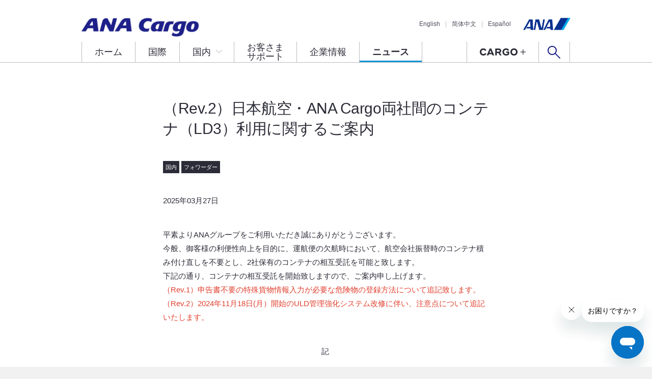

--- FILE ---
content_type: text/html
request_url: https://www.anacargo.jp/ja/news/rev1ana_cargold3.html
body_size: 26407
content:
<!DOCTYPE html>
<html lang="ja">
<head>

    

<meta charset="UTF-8">
<meta name="viewport" content="width=device-width,minimum-scale=1.0,maximum-scale=10.0,user-scalable=yes">





    
        
    
    





    


<title>（Rev.2）日本航空・ANA Cargo両社間のコンテナ（LD3）利用に関するご案内｜ANA Cargo</title>

<meta name="keywords" content="カーゴ,貨物,国内貨物,ニュース,スケジュール" />
<meta name="description" content="（Rev.2）日本航空・ANA Cargo両社間のコンテナ（LD3）利用に関するご案内" />

<meta property="og:title" content="（Rev.2）日本航空・ANA Cargo両社間のコンテナ（LD3）利用に関するご案内｜ANA Cargo">
<meta property="og:description" content="（Rev.2）日本航空・ANA Cargo両社間のコンテナ（LD3）利用に関するご案内">
<meta property="og:url" content="https://www.anacargo.jp/ja/news/rev1ana_cargold3.html">
<meta property="og:image" content="https://www.anacargo.jp/ja/common_ja/img/og_image.jpg">
<meta property="og:site_name" content="ANA Cargo">

<link rel="stylesheet" href="/common/css/news_oldstyle.css">
<link rel="stylesheet" href="/common/css/core.css">
<link rel="stylesheet" href="/common/css/layout.css">
<link rel="stylesheet" href="/common/css/module.css">
<link rel="stylesheet" href="/common/css/lower.css">
<link rel="stylesheet" href="/common/css/utility.css">
<link rel="stylesheet" href="/common/css/common.css">
<link rel="stylesheet" href="/common/lower/news/css/news_search.css">

<link rel="stylesheet" href="/common/lower/news/css/style.css">


<link rel="stylesheet" href="/common/css/print.css">
<!-- Google tag (gtag.js) -->
<script>(function(w,d,s,l,i){w[l]=w[l]||[];w[l].push({'gtm.start':
new Date().getTime(),event:'gtm.js'});var f=d.getElementsByTagName(s)[0],
j=d.createElement(s),dl=l!='dataLayer'?'&l='+l:'';j.async=true;j.src=
'https://www.googletagmanager.com/gtm.js?id='+i+dl;f.parentNode.insertBefore(j,f);
})(window,document,'script','dataLayer','GTM-KDZMJNT');</script>
<script>(function(w,d,s,l,i){w[l]=w[l]||[];w[l].push({'gtm.start':
new Date().getTime(),event:'gtm.js'});var f=d.getElementsByTagName(s)[0],
j=d.createElement(s),dl=l!='dataLayer'?'&l='+l:'';j.async=true;j.src=
'https://www.googletagmanager.com/gtm.js?id='+i+dl;f.parentNode.insertBefore(j,f);
})(window,document,'script','dataLayer','GTM-TQJTKX74');</script>
</head>
<body>
<!-- Google Tag Manager (noscript) --><noscript><iframe src="https://www.googletagmanager.com/ns.html?id=GTM-KDZMJNT" height="0" width="0" style="display:none;visibility:hidden"></iframe></noscript><!-- End Google Tag Manager (noscript) -->
<!-- Google Tag Manager (noscript) --><noscript><iframe src="https://www.googletagmanager.com/ns.html?id=GTM-TQJTKX74" height="0" width="0" style="display:none;visibility:hidden"></iframe></noscript><!-- End Google Tag Manager (noscript) -->

<div class="wrapper">
    <div class="wrapperIn">

        
        <header class="header">
	<div class="headerIn">
		<div class="headerLogo01">
			<a href="/ja/">
				
						<div class="headerLogoImg01"><img src="/common/img/logo01.png" alt=""></div>
				
			</a>
			<!-- /.headerLogo01 -->
		</div>
		
		<div class="spMenuBtn">
			<a href="#" class="spMenuBtnLink js_spMenuBtn">
				<span class="spMenuBtnIcon"></span>
			</a>
			<!-- /.spMenuBtn -->
		</div>

		<div class="headerMenu01">
			<ul class="headerMenuList01">
				<li><a href="/en/">English</a></li>
				<li><a href="/ch/">简体中文</a></li>
				<li><a href="/sp/">Español</a></li>
			</ul>
			<div class="headerMenuLogo01">
				<a href="http://www.ana.co.jp/" target="_blank">
					<h2 class="headerMenuLogoImg01"><img src="/common/img/logo02.png" alt=""></h2>
				</a>
			</div>
			<!-- /.headerMenu01 -->
		</div>

		<nav class="gNavi">
			<ul class="gNaviList01">
				<li><a href="/ja/">ホーム</a></li>
				<li class=""><a href="/ja/int/">国際</a></li>
				<li class="typeDrop"><a href="/ja/dom/" class="js_dropMenuOpen">国内</a></li>
				<li><a href="https://anacargohelp.zendesk.com/hc/ja" target="_blank">お客さま<br>サポート</a></li>
				<li><a href="/ja/company/">企業情報</a></li>
				<li class="current"><a href="/ja/news/">ニュース</a></li>
			</ul>
		</nav>

		<div class="headerSearch01">
			<ul class="gNaviList02">
				<li class="cargoPlus onlyPC"><a href="/ja/cargoplus/"><img src="/common/img/ico_cargo_plus_logo.png" alt="CARGO+"></a></li>
				<li class="headerSearch02"><a href="#" class="headerSearchBtn js_dropMenuOpen"></a></li>
			</ul>
			<!-- /.headerSearch01 -->
		</div>
		<!-- /.headerIn -->
	</div>
</header>

<div class="sNavi">
	<div class="sNaviIn">

		<div class="sNaviSection js_naviBody">
			<!-- 国内メニュー -->
			<ul class="sNaviList colHalf">
				<li class="sNaviListItem">
					<a href="/ja/dom/customer.html">
						<h3 class="sNaviListItemTitle">企業のお客さま</h3>
						<div class="sNaviListItemImg"><img src="/common/img/ico_snavi05.png" alt=""></div>
						<p class="sNaviListItemTxt">企業のお客さまへの国内貨物のご案内</p>
					</a>
				</li>

				<li class="sNaviListItem">
					<a href="/ja/dom/customer-individual.html">
						<h3 class="sNaviListItemTitle">個人のお客さま</h3>
						<div class="sNaviListItemImg"><img src="/common/img/ico_snavi06.png" alt=""></div>
						<p class="sNaviListItemTxt">個人のお客さまへの国内貨物のご案内</p>
					</a>
				</li>
				
				<li class="sNaviListItem">
					<a href="/ja/dom/forwarder.html">
						<h3 class="sNaviListItemTitle">代理店のお客さま</h3>
						<div class="sNaviListItemImg"><img src="/common/img/ico_snavi04.png" alt=""></div>
						<p class="sNaviListItemTxt">国内貨物の動態確認や<br>料金・時刻・輸送制限のご案内</p>
					</a>
				</li>
			</ul>
			<!-- /.sNaviSection -->
		</div>

		<div class="sNaviSection js_naviBody">
			<!-- 検索メニュー -->
			<div class="sNaviSearch01">
				<form action="https://www.anacargo.jp/mt/mt/mt-search.cgi" method="get" class="sNaviSearchForm01">
					<input type="text" id="search" name="search" value="" />
					<input type="hidden" name="IncludeBlogs" value="1,13,14,12,16,15" />
					<button>検索</button>
				</form>
				<!-- /.sNavSearch01 -->
			</div>
			<!-- /.sNaviSection -->
		</div>
		<!-- /.sNaviIn -->
	</div>
	<!-- /.sNavi -->
</div>

<div class="spMenu">
	<div class="spMenuIn">
		<div class="spNavi01">
			<ul class="spNaviList01">
				<li><a href="/ja/">ホーム</a></li>
				<li><a href="/ja/int/">国際</a></li>
				<li class="hsChild"><a href="#">国内</a>
					<ul>
						<li><a href="/ja/dom/forwarder.html">代理店のお客さま</a></li>
						<li><a href="/ja/dom/customer.html">企業のお客さま</a></li>
                        <li><a href="/ja/dom/customer-individual.html">個人のお客さま</a></li>
					</ul>
				</li>
				<li><a href="https://anacargohelp.zendesk.com/hc/ja" target="_blank">お客さまサポート</a></li>
				<li><a href="/ja/company/">企業情報</a></li>
				<li><a href="/ja/news/">ニュース</a></li>
				<li class="cargoPlus"><a href="/ja/cargoplus/"><img src="/common/img/sp_nav_cargo_plus_logo.png" alt="CARGO+"></a></li>
			</ul>
		</div>
		<!-- /.spNavi01 -->

		<div class="spSearch01">
			<form action="https://www.anacargo.jp/mt/mt/mt-search.cgi" method="get" class="spSearchForm01">
				<input type="text" id="search" name="search" value="" />
				<input type="hidden" name="IncludeBlogs" value="1,13,14,12,16,15" />
				<button>検索</button>
			</form>
			<!-- /.spSearch01 -->
		</div>

		<div class="spNavi02">
			<ul class="spNaviList02">
				<li><a href="/en/">English</a></li>
				<li><a href="/ch/">简体中文</a></li>
				　　<li><a href="/sp/">Español</a></li>
			</ul>
			<div class="spNaviLogo01">
				<a href="http://www.ana.co.jp/" target="_blank">
					<h2 class="spNaviLogoImg01"><img src="/common/img/logo02.png" alt=""></h2>
				</a>
			</div>
			<!-- /.spNavi02 -->
		</div>
		<!-- /.spMenuIn -->
	</div>
	<!-- /.spMenu -->
</div>
        

                

        <div class="content col1">
            <div class="contentIn">

                <div class="main">
                    <div class="mainIn">

                        <div class="entryArea">
                            <div class="sectionType04">

                                
                                    <h1>（Rev.2）日本航空・ANA Cargo両社間のコンテナ（LD3）利用に関するご案内</h1>
                                    <p class="hp_mgnTop">

                                                                                                <a href="https://www.anacargo.jp/ja/news/search.php?tags[]=dom" class="news_search_tag">
                                                            <span class="txtLabel01">国内</span>
                                                        </a>
                                                        <a href="https://www.anacargo.jp/ja/news/search.php?tags[]=forwarder" class="news_search_tag">
                                                            <span class="txtLabel01">フォワーダー</span>
                                                        </a>
                                        
                                    </p>
                                    <p class="hp_mgnSS">2025年03月27日</p>
                                    <p><p>平素よりANAグループをご利用いただき誠にありがとうございます。<br />今般、御客様の利便性向上を目的に、運航便の欠航時において、航空会社振替時のコンテナ積み付け直しを不要とし、2社保有のコンテナの相互受託を可能と致します。<br />下記の通り、コンテナの相互受託を開始致しますので、ご案内申し上げます。<br /><span style="color: #e03e2d;">（Rev.1）申告書不要の特殊貨物情報入力が必要な危険物の登録方法について追記致します。</span> <br /><span style="color: #e03e2d;">（Rev.2）2024年11月18日(月）開始のULD管理強化システム改修に伴い、注意点について追記いたします。</span></p>
<p style="text-align: center;">記 </p>
<p><strong>1. </strong><strong>開始日<br /></strong>2023年10月1日（日）</p>
<p><strong>2. </strong><strong>適用空港<br /></strong>全国国内貨物取扱空港<br />ただし、JAL・ANAともに貨物取扱がある空港</p>
<p><strong>3.ご利用条件<br /></strong>以下の条件がすべてそろった場合に適用されます。</p>
<p><strong>・<u>ご予約便が欠航した場合<br /></u></strong>ご搬入前でも、予約済みかつ積み付け済みの場合は適用いたします。</p>
<p><strong>・<u>航空会社振替前と同じ到着地への輸送<br /></u></strong>欠航したご予約便と同一の行先である必要がございます。</p>
<p><span></span><strong>・<u><span>LD3</span></u></strong><strong><u>コンテナタイプでの予約、輸送<br /></u></strong>ご予約の際は<span style="font-size: 14px;">LD3</span><span style="font-size: 14px;">コンテナが搭載できる機材であるかご確認ください。<br /></span>2<span style="font-size: 14px;">区間以上の接続の場合は全区間</span><span style="font-size: 14px;">LD3</span><span style="font-size: 14px;">コンテナを搭載できる必要がございます。</span></p>
<p><span></span><strong>・<u>コンテナ予約、コンテナ引渡<br /></u></strong>貨物の搬入、引き渡しがコンテナのまま実施可能である必要がございます。</p>
<p><strong>4.ご利用方法<br /></strong><span>J</span>AL社の運航便が欠航し、ANA利用を判断した場合、ANA FLY CARGO！<br />（以下、AFC!）でご予約いただきます。JAL社へすでに搬入されたコンテナはご自身でお引き取りください。</p>
<ol></ol>
<p><img alt="キャプチャ.PNG" src="https://www.anacargo.jp/ja/news/upload/2023/1003/%E3%82%AD%E3%83%A3%E3%83%97%E3%83%81%E3%83%A3.PNG" width="485" height="603" class="mt-image-none" /></p>
<p><strong>5.</strong><strong>注意点<br /></strong>・　予約便の欠航による航空会社振替の判断は代理店様にて実施いただきます。<u>欠航時</u><u>以外の利用はできません。<br /></u><u></u>・　輸送後のコンテナはコンテナ所有航空会社へ貨物を入れての搬入、又は空コンテナとして返却をお願い致します<span style="color: #e03e2d;"><del datetime="2025-03-27T14:55:28+09:00">。空コンテナ返却時は通常通り、コンテナ（ULD）貸出・返却票が必要です。</del></span><br /><span style="color: #e03e2d;">・本制度を利用しJAL運航便で輸送されたANAコンテナを、<wbr />空コンテナで弊社へ返却する際は、<wbr />到着地空港での返却を可能と致しますが、その際はコンテナ(ULD)貸出・返却票を通常通り作成し、<wbr />帳票の余白に「JAL運航便搭載済みコンテナ」と記載し、ULD<wbr />ポケットへ挿入した上で返却をお願いいたします。<br /></span>・　貨物に関するお問い合わせは輸送した航空会社へ、コンテナ損傷などのコンテナに関するお問い合わせはコンテナ所有会社へご連絡ください。<br /><span style="color: #000000;">・　特殊貨物情報（ドライアイス等）の入力が必要な場合は、ULD番号欄は空欄のままで登録してください。なお、特殊貨物情報の入力が必要なコンテナと申告内容の紐づけのため、<br /><strong><u>ご予約は運送状</u></strong><strong><u>1</u></strong><strong><u>券面につき</u></strong><strong><u>1</u></strong><strong><u>台で発券</u></strong>をお願い致します。</span></p>
<p><a href="https://www.anacargo.jp/ja/news/upload/2025/0327/5dccd24080a6379b1c0225f08c2800193ee33c32.pdf">(2025年3月27日改訂)REV2 【ANA CARGO NEWS】 日本航空・ANA Cargo両社間のコンテナ利用に関するご案内.pdf</a></p>
<p></p></p>
                                

                            <!-- /.sectionType04 --></div>
                        <!-- /.entryArea --></div>

                    <!-- /.mainIn --></div>
                <!-- /.main --></div>

                <aside class="side newsSearchSide">
    <div class="sideIn">
        <div class="newsTopLink"><a href="https://www.anacargo.jp/ja/news/">ニュースの一覧を見る</a></div>
        <div class="sideNavi">
            <div class="newsSearchTags">
        <div class="categoryBoxBlock hp_mgnBtmS">
            <p class="newsSearchBoxTitle categoryTitle">カテゴリから探す</p>
            <ul class="categoryBoxList">
                <li class="categoryBoxListItem"><a class="categoryBoxListLink" href="https://www.anacargo.jp/ja/news/search.php?tags[]=emergency">緊急</a></li>
                <li class="categoryBoxListItem"><a class="categoryBoxListLink" href="https://www.anacargo.jp/ja/news/search.php?tags[]=important">重要</a></li>
                <li class="categoryBoxListItem"><a class="categoryBoxListLink" href="https://www.anacargo.jp/ja/news/search.php?tags[]=int">国際</a></li>
                <li class="categoryBoxListItem"><a class="categoryBoxListLink" href="https://www.anacargo.jp/ja/news/search.php?tags[]=dom">国内</a></li>
            </ul>
            <ul class="categoryBoxList">
                        <li class="categoryBoxListItem"><a class="categoryBoxListLink" href="https://www.anacargo.jp/ja/news/search.php?tags[]=news">メディア掲載</a></li>
                        <li class="categoryBoxListItem"><a class="categoryBoxListLink" href="https://www.anacargo.jp/ja/news/search.php?tags[]=forwarder">フォワーダー</a></li>
                        <li class="categoryBoxListItem"><a class="categoryBoxListLink" href="https://www.anacargo.jp/ja/news/search.php?tags[]=restriction">輸送制限</a></li>
                        <li class="categoryBoxListItem"><a class="categoryBoxListLink" href="https://www.anacargo.jp/ja/news/search.php?tags[]=fare">燃油サーチャージ・運賃</a></li>
                        <li class="categoryBoxListItem"><a class="categoryBoxListLink" href="https://www.anacargo.jp/ja/news/search.php?tags[]=schedule">スケジュール</a></li>
                        <li class="categoryBoxListItem"><a class="categoryBoxListLink" href="https://www.anacargo.jp/ja/news/search.php?tags[]=pr">PR</a></li>
                        <li class="categoryBoxListItem"><a class="categoryBoxListLink" href="https://www.anacargo.jp/ja/news/search.php?tags[]=etc">その他</a></li>
            </ul>
        </div>
        <div class="yearBoxBlock">
            <p class="newsSearchBoxTitle yearTitle">掲載年から探す</p>
            <ul class="yearBoxList">
                    <li class="yearBoxListItem"><a class="yearBoxListLink" href="https://www.anacargo.jp/ja/news/search.php?year=2025">2025年</a></li>
                    <li class="yearBoxListItem"><a class="yearBoxListLink" href="https://www.anacargo.jp/ja/news/search.php?year=2024">2024年</a></li>
                    <li class="yearBoxListItem"><a class="yearBoxListLink" href="https://www.anacargo.jp/ja/news/search.php?year=2023">2023年</a></li>
                    <li class="yearBoxListItem"><a class="yearBoxListLink" href="https://www.anacargo.jp/ja/news/search.php?year=2022">2022年</a></li>
                    <li class="yearBoxListItem"><a class="yearBoxListLink" href="https://www.anacargo.jp/ja/news/search.php?year=2021">2021年</a></li>
                    <li class="yearBoxListItem"><a class="yearBoxListLink" href="https://www.anacargo.jp/ja/news/search.php?year=2020">2020年</a></li>
                    <li class="yearBoxListItem"><a class="yearBoxListLink" href="https://www.anacargo.jp/ja/news/search.php?year=2019">2019年</a></li>
                    <li class="yearBoxListItem"><a class="yearBoxListLink" href="https://www.anacargo.jp/ja/news/search.php?year=2018">2018年</a></li>
                    <li class="yearBoxListItem"><a class="yearBoxListLink" href="https://www.anacargo.jp/ja/news/search.php?year=2017">2017年</a></li>
                    <li class="yearBoxListItem"><a class="yearBoxListLink" href="https://www.anacargo.jp/ja/news/search.php?year=2016">2016年</a></li>
                    <li class="yearBoxListItem"><a class="yearBoxListLink" href="https://www.anacargo.jp/ja/news/search.php?year=2015">2015年</a></li>
                    <li class="yearBoxListItem"><a class="yearBoxListLink" href="https://www.anacargo.jp/ja/news/search.php?year=2014">2014年</a></li>
                    <li class="yearBoxListItem"><a class="yearBoxListLink" href="https://www.anacargo.jp/ja/news/search.php?year=2013">2013年</a></li>
                    <li class="yearBoxListItem"><a class="yearBoxListLink" href="https://www.anacargo.jp/ja/news/search.php?year=2012">2012年</a></li>
                    <li class="yearBoxListItem"><a class="yearBoxListLink" href="https://www.anacargo.jp/ja/news/search.php?year=2011">2011年</a></li>
                    <li class="yearBoxListItem"><a class="yearBoxListLink" href="https://www.anacargo.jp/ja/news/search.php?year=2010">2010年</a></li>
            </ul>
        </div>
    </div>


        </div>
    <!-- /.sideIn --></div>
</aside>

            <!-- /.contentIn --></div>
        <!-- /.content --></div>

        <div class="breadcrumb">
            <div class="breadcrumbIn">
                <ol class="breadcrumbList01">
                    <li><a href="/ja/">トップ</a></li>
                    
                        
                            <li><span>国内貨物</span></li>
                            <li><a href="/ja/news/search.php?tags[]=dom">ニュースリリース</a></li>
                        
                    
                    <li><span>（Rev.2）日本航空・ANA Cargo両社間のコンテナ（LD3）利用に関するご案内</span></li>
                </ol>
            <!-- /.breadcrumbIn --></div>
        <!-- /.breadcrumb --></div>

        
        <footer class="footer">
	<div class="footerIn">
		<div class="fNavi01">
			<div class="fNaviItem01">
				<h3 class="fNaviHeading01">国際</h3>
				<ul class="fNaviList01">
					<li><a href="/ja/int/">国際貨物</a>
						<ul>
							<li><a href="/ja/int/service/">サービス</a></li>
							<li><a href="/ja/int/location/">空港・営業拠点</a></li>
							<li><a href="/ja/int/timesheet/">時刻表・各種料金</a></li>
							<li><a href="/ja/int/specification/">ULD・機体仕様</a></li>
							<li><a href="/ja/int/regulations/">輸送制限・動物輸送</a></li>
                        <li><a href="/ja/int/customs/">申告関連</a></li>
							<li><a href="/ja/int/espica/">eSPICAについて</a></li>
						</ul>
					</li>
					<li><a href="/ja/solution/">トータル輸送コーディネート</a></li>
					<!-- <li><a href="https://www.ocs.co.jp/" target="_blank" onclick="ga('send','event','footer','action','ocs_footer',1);">国際エクスプレス</a></li> -->
				</ul>
				<!-- /.fNaviItem01 -->
			</div>
			<div class="fNaviItem01">
				<h3 class="fNaviHeading01">国内</h3>
				<ul class="fNaviList01">
					<li>国内貨物
						<ul>
							<li><a href="/ja/dom/forwarder.html">代理店のお客さま</a></li>
							<li><a href="/ja/dom/customer.html">企業のお客さま</a></li>
							<li><a href="/ja/dom/customer-individual.html">個人のお客さま</a></li>
							<li><a href="/ja/dom/location/">空港・営業拠点</a></li>
							<li><a href="/ja/dom/timesheet/">時刻表・運賃</a></li>
							<li><a href="/ja/dom/specification/">ULD・機体仕様</a></li>
							<li><a href="/ja/dom/regulations/">輸送制限・動物輸送</a></li>
						</ul>
					</li>
				</ul>
				<!-- /.fNaviItem01 -->
			</div>

			<div class="fNaviItem01">
				<ul class="fNaviList02">
					<li><a href="https://anacargohelp.zendesk.com/hc/ja" target="_blank" >お客さまサポート</a></li>
					<li><a href="/ja/news/">ニュースリリース</a></li>
					<li><a href="/movie/">動画</a></li>
					<li><a href="/ja/download/">ダウンロード</a></li>
					<li><a href="/ja/company/">企業情報</a></li>
					<li class="link"><a href="/recruit/" target="_blank" onclick="ga('send','event','footer','click','recruit_footer',1);">採用情報(新卒採用)</a></li>
					<li class="link"><a href="https://www.ana.co.jp/group/recruit/job/" target="_blank" >採用情報(中途採用)</a></li>
					<li class="cargoPlus"><a href="/ja/cargoplus/"><img src="/common/img/ico_fNaviListCargoPlus.png" class="onlyPC" alt="CARGO+"><img src="/common/img/sp_ico_fNaviListCargoPlus.png" class="onlySP" alt="CARGO+"></a></li>
				</ul>

				<!-- /.fNaviItem01 -->
			</div>
			<div class="fNaviItem01">
				<ul class="fNaviList03">
					<li class="JaEspicaFooterLink">
						<a href="https://cargo.ana.co.jp/anaicoportal/portal/loginFlow" target="_blank">
							<div class="fNaviList03ItemImg"><img src="/common/img/ico_fNaviList03_01.png" alt=""></div>
							<h3 class="fNaviList03ItemTitle">
								<span>国際貨物Web予約</span>
								<span>eSPICA</span>
								<span>ログイン</span></h3>
						</a>
					</li>

					<li class="JaEspicaJtoFooterLink">
						<a href="https://prd.intcgo.ana.co.jp/jtoportal/" target="_blank">
							<div class="fNaviList03ItemImg"><img src="/common/img/ico_fNaviList03_04.png" alt=""></div>
							<h3 class="fNaviList03ItemTitle">
								<span>国際貨物輸入ポータル</span>
								<span>eSPICA(JTO)</span>
								<span>ログイン</span></h3>
						</a>
					</li>

					<li>
						<a href="https://portal.dmscargo.ana.co.jp/web/P/login" target="_blank" onclick="ga('send','event','footer','action','astro_footer',1);">
							<div class="fNaviList03ItemImg"><img src="/common/img/ico_fNaviList03_02.png" alt=""></div>
							<h3 class="fNaviList03ItemTitle">
								<span>国内貨物情報システム</span>
								<span class="fNaviFlyCargo">ANA FLY CARGO!</span>
								<span>ログイン</span></h3>
						</a>
					</li>

					<li>
						<a href="https://www.linkedin.com/company/anacargo" target="_blank" onclick="ga('send','event','footer','action','linkedin_footer',1);">
							<div class="fNaviList03ItemImg"><img src="/common/img/ico_fNaviList03_03.png" alt=""></div>
						</a>
					</li>
				</ul>
				<!-- /.fNaviItem01 -->
			</div>
			<!-- /.fNavi01 -->
		</div>
		<!-- /.footerIn -->
	</div>
	<div class="footerBtm">
		<div class="fNavi02">
			<ul class="fNaviList04">
            <li><a href="/ja/privacy_ana.html">ANAプライバシーポリシー</a></li>
				<li><a href="/ja/privacy/">ANA Cargoプライバシーポリシー</a></li>
				<li><a href="/ja/terms_of_use/">サイト利用規約</a></li>
				<li><a href="/ja/accessibility/">推奨環境</a></li>
				<li><a href="/ja/sitemap/">サイトマップ</a></li>
				<li><a href="/ja/conditions/index.html#a01">国際運送約款</a></li>
				<li><a href="/ja/conditions/index.html#a02">国際貸切運送約款</a></li>
				<li><a href="/ja/conditions/index.html#a03">国内貨物運送約款 </a></li>
			</ul>
			<!-- /.fNavi02 -->
		</div>
		<div class="copyright"><small>© ANA Cargo</small></div>
		<!-- /.footerBtm --></div>
<!-- /.footer -->
</footer>
        

    <!-- /.wrapperIn --></div>
<!-- /.wrapper --></div>

<script src="/common/js/vendor/jquery.js"></script>
<script type="text/javascript" src="/common/js/ga.js"></script>
<script src="/common/js/vendor/jquery.easing.1.3.js"></script>
<script src="/common/js/vendor/jquery.ba-throttle-debounce.min.js"></script>
<script src="/common/js/app.js"></script>
<script src="/common/js/common.js"></script>
<script src="/common/js/heightLine.js"></script>
<script src="/common/js/modaal.min.js"></script>

<script src="/common/lower/news/js/news_detail.js"></script>

<!--[if lt IE 9]>
<script src="/anacargo/common/js/html5.js"></script>
<![endif]-->
<!-- Start of anacargohelp Zendesk Widget script -->
<script id="ze-snippet" src="https://static.zdassets.com/ekr/snippet.js?key=d7639a73-4307-4ff4-a0e1-508cbd4b53b0"> </script>
<!-- End of anacargohelp Zendesk Widget script -->

</body>
</html>

--- FILE ---
content_type: text/css
request_url: https://www.anacargo.jp/common/css/news_oldstyle.css
body_size: 384
content:
@charset "UTF-8";

/* ========================================

 ニュース記事内 旧デザイン スタイル

 =========================================*/
.tac { text-align: center;}
.tar { text-align: right;}
dl.news_iata1 dt { float: left !important; margin: 0 !important; }
dl.news_iata1 dd { margin: 0 0 20px !important;  padding-left: 55px !important; }
.c_cc0 { color: #cc0000; }
.tdu { text-decoration: underline; }
.fwb { font-weight: bold; }


--- FILE ---
content_type: text/css
request_url: https://www.anacargo.jp/common/css/core.css
body_size: 7473
content:
/*! normalize.css v3.0.2 | MIT License | git.io/normalize */
/**
 * 1. Set default font family to sans-serif.
 * 2. Prevent iOS text size adjust after orientation change, without disabling
 *    user zoom.
 */
html { font-family: sans-serif;
	/* 1 */
	-ms-text-size-adjust: 100%;
	/* 2 */
	-webkit-text-size-adjust: 100%;
	/* 2 */ }

/**
 * Remove default margin.
 */
body { margin: 0; }

/* HTML5 display definitions
   ========================================================================== */
/**
 * Correct `block` display not defined for any HTML5 element in IE 8/9.
 * Correct `block` display not defined for `details` or `summary` in IE 10/11
 * and Firefox.
 * Correct `block` display not defined for `main` in IE 11.
 */
article,
aside,
details,
figcaption,
figure,
footer,
header,
hgroup,
main,
menu,
nav,
section,
summary { display: block; }

/**
 * 1. Correct `inline-block` display not defined in IE 8/9.
 * 2. Normalize vertical alignment of `progress` in Chrome, Firefox, and Opera.
 */
audio,
canvas,
progress,
video { display: inline-block;
	/* 1 */
	vertical-align: baseline;
	/* 2 */ }

/**
 * Prevent modern browsers from displaying `audio` without controls.
 * Remove excess height in iOS 5 devices.
 */
audio:not([controls]) { display: none; height: 0; }

/**
 * Address `[hidden]` styling not present in IE 8/9/10.
 * Hide the `template` element in IE 8/9/11, Safari, and Firefox < 22.
 */
[hidden],
template { display: none; }

/* Links
   ========================================================================== */
/**
 * Remove the gray background color from active links in IE 10.
 */
a { background-color: transparent; }

/**
 * Improve readability when focused and also mouse hovered in all browsers.
 */
a:active,
a:hover { outline: 0; }

/* Text-level semantics
   ========================================================================== */
/**
 * Address styling not present in IE 8/9/10/11, Safari, and Chrome.
 */
abbr[title] { border-bottom: 1px dotted; }

/**
 * Address style set to `bolder` in Firefox 4+, Safari, and Chrome.
 */
b,
strong { font-weight: bold; }

/**
 * Address styling not present in Safari and Chrome.
 */
dfn { font-style: italic; }

/**
 * Address variable `h1` font-size and margin within `section` and `article`
 * contexts in Firefox 4+, Safari, and Chrome.
 */
h1 { font-size: 2em; margin: 0.67em 0; }

/**
 * Address styling not present in IE 8/9.
 */
mark { background: #ff0; color: #000; }

/**
 * Address inconsistent and variable font size in all browsers.
 */
small { font-size: 80%; }

/**
 * Prevent `sub` and `sup` affecting `line-height` in all browsers.
 */
sub,
sup { font-size: 75%; line-height: 0; position: relative; vertical-align: baseline; }

sup { top: -0.5em; }

sub { bottom: -0.25em; }

/* Embedded content
   ========================================================================== */
/**
 * Remove border when inside `a` element in IE 8/9/10.
 */
img { border: 0; }

/**
 * Correct overflow not hidden in IE 9/10/11.
 */
svg:not(:root) { overflow: hidden; }

/* Grouping content
   ========================================================================== */
/**
 * Address margin not present in IE 8/9 and Safari.
 */
figure { margin: 1em 40px; }

/**
 * Address differences between Firefox and other browsers.
 */
hr { box-sizing: content-box; height: 0; }

/**
 * Contain overflow in all browsers.
 */
pre { overflow: auto; }

/**
 * Address odd `em`-unit font size rendering in all browsers.
 */
code,
kbd,
pre,
samp { font-family: monospace, monospace; font-size: 1em; }

/* Forms
   ========================================================================== */
/**
 * Known limitation: by default, Chrome and Safari on OS X allow very limited
 * styling of `select`, unless a `border` property is set.
 */
/**
 * 1. Correct color not being inherited.
 *    Known issue: affects color of disabled elements.
 * 2. Correct font properties not being inherited.
 * 3. Address margins set differently in Firefox 4+, Safari, and Chrome.
 */
button,
input,
optgroup,
select,
textarea { color: inherit;
	/* 1 */
	font: inherit;
	/* 2 */
	margin: 0;
	/* 3 */ }

/**
 * Address `overflow` set to `hidden` in IE 8/9/10/11.
 */
button { overflow: visible; }

/**
 * Address inconsistent `text-transform` inheritance for `button` and `select`.
 * All other form control elements do not inherit `text-transform` values.
 * Correct `button` style inheritance in Firefox, IE 8/9/10/11, and Opera.
 * Correct `select` style inheritance in Firefox.
 */
button,
select { text-transform: none; }

/**
 * 1. Avoid the WebKit bug in Android 4.0.* where (2) destroys native `audio`
 *    and `video` controls.
 * 2. Correct inability to style clickable `input` types in iOS.
 * 3. Improve usability and consistency of cursor style between image-type
 *    `input` and others.
 */
button,
html input[type="button"],
input[type="reset"],
input[type="submit"] { -webkit-appearance: button;
	/* 2 */
	cursor: pointer;
	/* 3 */ }

/**
 * Re-set default cursor for disabled elements.
 */
button[disabled],
html input[disabled] { cursor: default; }

/**
 * Remove inner padding and border in Firefox 4+.
 */
button::-moz-focus-inner,
input::-moz-focus-inner { border: 0; padding: 0; }

/**
 * Address Firefox 4+ setting `line-height` on `input` using `!important` in
 * the UA stylesheet.
 */
input { line-height: normal; }

/**
 * It's recommended that you don't attempt to style these elements.
 * Firefox's implementation doesn't respect box-sizing, padding, or width.
 *
 * 1. Address box sizing set to `content-box` in IE 8/9/10.
 * 2. Remove excess padding in IE 8/9/10.
 */
input[type="checkbox"],
input[type="radio"] { box-sizing: border-box;
	/* 1 */
	padding: 0;
	/* 2 */ }

/**
 * Fix the cursor style for Chrome's increment/decrement buttons. For certain
 * `font-size` values of the `input`, it causes the cursor style of the
 * decrement button to change from `default` to `text`.
 */
input[type="number"]::-webkit-inner-spin-button,
input[type="number"]::-webkit-outer-spin-button { height: auto; }

/**
 * 1. Address `appearance` set to `searchfield` in Safari and Chrome.
 * 2. Address `box-sizing` set to `border-box` in Safari and Chrome
 *    (include `-moz` to future-proof).
 */
input[type="search"] { -webkit-appearance: textfield;
	/* 1 */
	/* 2 */
	box-sizing: content-box; }

/**
 * Remove inner padding and search cancel button in Safari and Chrome on OS X.
 * Safari (but not Chrome) clips the cancel button when the search input has
 * padding (and `textfield` appearance).
 */
input[type="search"]::-webkit-search-cancel-button,
input[type="search"]::-webkit-search-decoration { -webkit-appearance: none; }

/**
 * Define consistent border, margin, and padding.
 */
fieldset { border: 1px solid #c0c0c0; margin: 0 2px; padding: 0.35em 0.625em 0.75em; }

/**
 * 1. Correct `color` not being inherited in IE 8/9/10/11.
 * 2. Remove padding so people aren't caught out if they zero out fieldsets.
 */
legend { border: 0;
	/* 1 */
	padding: 0;
	/* 2 */ }

/**
 * Remove default vertical scrollbar in IE 8/9/10/11.
 */
textarea { overflow: auto; }

/**
 * Don't inherit the `font-weight` (applied by a rule above).
 * NOTE: the default cannot safely be changed in Chrome and Safari on OS X.
 */
optgroup { font-weight: bold; }

/* Tables
   ========================================================================== */
/**
 * Remove most spacing between table cells.
 */
table { border-collapse: collapse; border-spacing: 0; }

td,
th { padding: 0; }

--- FILE ---
content_type: text/css
request_url: https://www.anacargo.jp/common/css/utility.css
body_size: 1517
content:
@charset "UTF-8";
/* --------------------------- */
/* PC and Mobile */
/* --------------------------- */
/* dummy style
    --------------------------------- */
.dummyStyle01 { border: 1px solid #d7dce1; background-color: #f0f5fa; text-align: center; padding: 14px 0; border-radius: 4px; font-size: 12px; font-size: 1.2rem; }

/* color用 */
.dummyColorList01 { overflow: hidden; line-height: 1; font-size: 12px; font-size: 1.2rem; }

.dummyColorItem01 { float: left; margin-bottom: 30px; }

.dummyColorArea { text-align: center; overflow: hidden; color: #fff; margin: 0 0 10px; padding: 9px 0; box-sizing: border-box; }
.dummyColorArea p { margin: 15px 0; }

.dummyColorValue { margin: 0 0 10px; }

.dummyColorTxt { margin: 0; color: rgba(0, 0, 0, 0.5); }

.dummyColorList02 { overflow: hidden; }

.dummyColorItem02 { width: 60px; float: left; line-height: 60px; text-align: center; color: #fff; background-color: #000; font-size: 12px; font-size: 1.2rem; }

@media screen and (max-width: 540px) { /* ---------------------------*/
	/* Tablet*/
	/* --------------------------- */
	/* dummy style
    --------------------------------- */
	.dummyColorItem01 { width: 48%; }
	.dummyColorItem01:nth-child(odd) { clear: left; padding-right: 1%; }
	.dummyColorItem01:nth-child(even) { padding-left: 1%; } }

@media print, screen and (min-width: 541px) { /* --------------------------- */
	/* PC */
	/* --------------------------- */
	/* dummy style
    --------------------------------- */
	.dummyColorItem01 { width: 24%; margin-right: 1%; }
	.dummyColorItem01:nth-child(4n+1) { clear: left; } }

--- FILE ---
content_type: text/css
request_url: https://www.anacargo.jp/common/css/print.css
body_size: 593
content:
@charset "UTF-8";

/* Print Mode Set Up
-------------------------------------------- */
@media print {

	body { background: transparent !important;}

	.headerMenuList01,
	.gNavi,
	.headerSearch01,
	.side,
	.breadcrumb,
	.footer { display: none !important;}

	.main { float: none; margin: 0 auto;}
	.txtLabel01 { color: #bbbabf; background: transparent !important;}

	.entryArea h2:before,
	#editor-input-content h2:before,
	#mceTemplatePreview h2:before,
	.heading02:before { opacity: 0 !important;}

	.entryArea table thead th,
	#editor-input-content table thead th,
	#mceTemplatePreview table thead th,
	.table01 thead th { background: transparent !important;}


}


--- FILE ---
content_type: image/svg+xml
request_url: https://www.anacargo.jp/common/img/ico_arrow03.svg
body_size: 336
content:
<svg xmlns="http://www.w3.org/2000/svg" viewBox="0 0 8.21 15.28"><defs><style>.cls-1{fill:#2b2b37;}</style></defs><title>ico_arrow03</title><g id="レイヤー_2" data-name="レイヤー 2"><g id="レイヤー_1-2" data-name="レイヤー 1"><path class="cls-1" d="M8.06,7.35,8,7.3a.48.48,0,0,0-.05-.08L.85.15A.5.5,0,0,0,.15.85L7,7.71.28,14.42a.5.5,0,1,0,.71.71L8.06,8.06A.5.5,0,0,0,8.06,7.35Z"/></g></g></svg>

--- FILE ---
content_type: application/javascript
request_url: https://www.anacargo.jp/common/js/ga.js
body_size: 804
content:
//Google Analytics
(function(i,s,o,g,r,a,m){i['GoogleAnalyticsObject']=r;i[r]=i[r]||function(){
(i[r].q=i[r].q||[]).push(arguments)},i[r].l=1*new Date();a=s.createElement(o),
m=s.getElementsByTagName(o)[0];a.async=1;a.src=g;m.parentNode.insertBefore(a,m)
})(window,document,'script','https://www.google-analytics.com/analytics.js','ga');

// ga('create', 'UA-48871451-1', 'auto');
// ga('send', 'pageview');

ga('create', 'UA-48871451-1', 'auto', {'allowLinker': true});
ga('require', 'linker');
ga('linker:autoLink', ['anacargo.resv.jp<http://anacargo.resv.jp>']);
ga('send', 'pageview');

ga(function (tracker) {
    var clientId = tracker.get('clientId');
    var frameWindow = document.getElementById('resv-frame').contentWindow;

    document.getElementById('resv-frame').onload = function () {
        frameWindow.postMessage(clientId, 'https://anacargo.resv.jp/');
    }
});


--- FILE ---
content_type: image/svg+xml
request_url: https://www.anacargo.jp/common/img/ico_search01.svg
body_size: 371
content:
<svg xmlns="http://www.w3.org/2000/svg" viewBox="0 0 24.96 24.94"><defs><style>.cls-1{fill:#1d2088;}</style></defs><title>アセット 1</title><g id="レイヤー_2" data-name="レイヤー 2"><g id="レイヤー_1-2" data-name="レイヤー 1"><path id="レイヤー_1-2-2" data-name="レイヤー 1-2" class="cls-1" d="M24.73,23.31,16,14.63A9,9,0,1,0,14.63,16l8.68,8.68a1,1,0,0,0,1.41-1.41ZM2,9a7,7,0,1,1,7,7H9A7,7,0,0,1,2,9Z"/></g></g></svg>

--- FILE ---
content_type: image/svg+xml
request_url: https://www.anacargo.jp/common/img/ico_pdf03.svg
body_size: 1141
content:
<?xml version="1.0" encoding="utf-8"?>
<!-- Generator: Adobe Illustrator 21.0.0, SVG Export Plug-In . SVG Version: 6.00 Build 0)  -->
<svg version="1.1" id="Layer_1" xmlns="http://www.w3.org/2000/svg" xmlns:xlink="http://www.w3.org/1999/xlink" x="0px" y="0px"
	 viewBox="0 0 20 24" style="enable-background:new 0 0 20 24;" xml:space="preserve">
<style type="text/css">
	.st0{fill:#FFFFFF;stroke:#4E4E5D;stroke-linecap:round;stroke-linejoin:round;stroke-miterlimit:10;}
	.st1{fill:none;stroke:#4E4E5D;stroke-linecap:round;stroke-linejoin:round;stroke-miterlimit:10;}
	.st2{fill:none;stroke:#CB0E0E;stroke-linecap:round;stroke-linejoin:round;stroke-miterlimit:10;}
</style>
<title>ico_pdf01</title>
<g>
	<g>
		<g>
			<g>
				<polygon class="st0" points="19.5,23.5 0.5,23.5 0.5,0.5 13.5,0.5 19.5,6.5 				"/>
				<polyline class="st1" points="13.5,0.5 13.5,6.5 19.5,6.5 				"/>
			</g>
		</g>
	</g>
	<path class="st2" d="M8.5,18.5v-5h0.8c1.2,0,1.8,1.2,1.8,2.6c0,1.4-0.6,2.4-1.8,2.4H8.5z"/>
	<path class="st2" d="M3.5,18.5v-5h1.6c1.1,0,1.2,0.6,1.2,1.3c0,0.7-0.2,1.3-1.2,1.7H3.9"/>
	<polyline class="st2" points="13.5,18.5 13.5,13.5 16.1,13.5 	"/>
	<line class="st2" x1="13.5" y1="15.9" x2="15.6" y2="15.9"/>
</g>
</svg>
